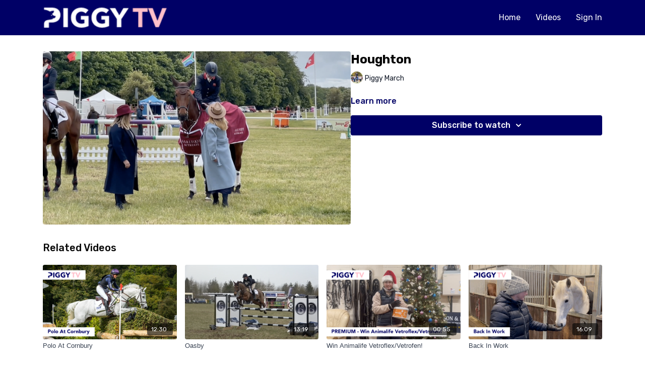

--- FILE ---
content_type: text/vnd.turbo-stream.html; charset=utf-8
request_url: https://piggymarch.tv/programs/houghton.turbo_stream?playlist_position=sidebar&preview=false
body_size: -60
content:
<!DOCTYPE html><html><head><meta name="csrf-param" content="authenticity_token" />
<meta name="csrf-token" content="DwgmOP3JRSRyQbCPTed3sG6R9AyaA2rwS75-K4R_GAIVL12bHQiEO-OXSVkog8uRLng82x0CXwfJxczsGwg9eQ" /></head><body><turbo-stream action="update" target="program_show"><template>
  <turbo-frame id="program_player">
      <turbo-frame id="program_content" src="/programs/houghton/program_content?playlist_position=sidebar&amp;preview=false">
</turbo-frame></turbo-frame></template></turbo-stream></body></html>

--- FILE ---
content_type: text/html; charset=utf-8
request_url: https://piggymarch.tv/programs/houghton/related
body_size: 10898
content:
<turbo-frame id="program_related" target="_top">

    <div class="container " data-area="program-related-videos">
      <div class="cbt-related mt-8  pb-16">
        <div class="cbt-related-title text-xl font-medium">Related Videos</div>
          <div class="mt-5 grid grid-cols-1 sm:grid-cols-2 md:grid-cols-3 lg:grid-cols-4 xl:grid-cols-4 gap-x-4 gap-y-6">
              <div data-area="related-video-item" class="">
                <swiper-slide
  data-card="video_3795900"
  data-custom="content-card"
  class="self-start hotwired"
    data-short-description="Piggy updates on how Our Old Fella or Polo got on in the racehorse class at Cornbury and how she&#39;d forgotten just how cute he really is"
    data-author-title-0="Piggy March" data-author-permalink-0="piggy-march"
>

  <a class="card-image-container" data-turbo="true" data-turbo-prefetch="false" data-turbo-action="advance" data-turbo-frame="_top" onclick="window.CatalogAnalytics(&#39;clickContentItem&#39;, &#39;video&#39;, &#39;3795900&#39;, &#39;Related Videos&#39;); window.CatalogAnalytics(&#39;clickRelatedVideo&#39;, &#39;3795900&#39;, &#39;1&#39;, &#39;program_page&#39;)" href="/programs/polo-at-cornbury">
    <div class="image-container relative" data-test="catalog-card">
  <div class="relative image-content">
    <div aria-hidden="true" style="padding-bottom: 56%;"></div>
    <img loading="lazy" alt="Polo At Cornbury" decoding="async"
         src="https://alpha.uscreencdn.com/images/programs/3795900/horizontal/4ea9fed5-731a-4be4-a5ad-9da9424a409e.png?auto=webp&width=350"
         srcset="https://alpha.uscreencdn.com/images/programs/3795900/horizontal/4ea9fed5-731a-4be4-a5ad-9da9424a409e.png?auto=webp&width=350 350w,
            https://alpha.uscreencdn.com/images/programs/3795900/horizontal/4ea9fed5-731a-4be4-a5ad-9da9424a409e.png?auto=webp&width=700 2x,
            https://alpha.uscreencdn.com/images/programs/3795900/horizontal/4ea9fed5-731a-4be4-a5ad-9da9424a409e.png?auto=webp&width=1050 3x"
         class="card-image b-image absolute object-cover h-full top-0 left-0" style="opacity: 1;">
  </div>
    <div class="badge flex justify-center items-center text-white content-card-badge z-0">
      <span class="badge-item">12:30</span>
      <svg xmlns="http://www.w3.org/2000/svg" width="13" height="9" viewBox="0 0 13 9" fill="none" class="badge-item content-watched-icon" data-test="content-watched-icon">
  <path fill-rule="evenodd" clip-rule="evenodd" d="M4.99995 7.15142L12.0757 0.0756836L12.9242 0.924212L4.99995 8.84848L0.575684 4.42421L1.42421 3.57568L4.99995 7.15142Z" fill="currentColor"></path>
</svg>

    </div>

</div>
<div class="content-watched-overlay"></div>

</a>  <a class="card-title" data-turbo="true" data-turbo-prefetch="false" data-turbo-action="advance" data-turbo-frame="_top" title="Polo At Cornbury" aria-label="Polo At Cornbury" onclick="window.CatalogAnalytics(&#39;clickContentItem&#39;, &#39;video&#39;, &#39;3795900&#39;, &#39;Related Videos&#39;); window.CatalogAnalytics(&#39;clickRelatedVideo&#39;, &#39;3795900&#39;, &#39;1&#39;, &#39;program_page&#39;)" href="/programs/polo-at-cornbury">
    <span class="line-clamp-2">
      Polo At Cornbury
    </span>
</a></swiper-slide>


              </div>
              <div data-area="related-video-item" class="">
                <swiper-slide
  data-card="video_1595049"
  data-custom="content-card"
  class="self-start hotwired"
    data-author-title-0="Piggy March" data-author-permalink-0="piggy-march"
>

  <a class="card-image-container" data-turbo="true" data-turbo-prefetch="false" data-turbo-action="advance" data-turbo-frame="_top" onclick="window.CatalogAnalytics(&#39;clickContentItem&#39;, &#39;video&#39;, &#39;1595049&#39;, &#39;Related Videos&#39;); window.CatalogAnalytics(&#39;clickRelatedVideo&#39;, &#39;1595049&#39;, &#39;2&#39;, &#39;program_page&#39;)" href="/programs/oasby">
    <div class="image-container relative" data-test="catalog-card">
  <div class="relative image-content">
    <div aria-hidden="true" style="padding-bottom: 56%;"></div>
    <img loading="lazy" alt="Oasby" decoding="async"
         src="https://alpha.uscreencdn.com/images/programs/1595049/horizontal/Oasby.1647170277.png?auto=webp&width=350"
         srcset="https://alpha.uscreencdn.com/images/programs/1595049/horizontal/Oasby.1647170277.png?auto=webp&width=350 350w,
            https://alpha.uscreencdn.com/images/programs/1595049/horizontal/Oasby.1647170277.png?auto=webp&width=700 2x,
            https://alpha.uscreencdn.com/images/programs/1595049/horizontal/Oasby.1647170277.png?auto=webp&width=1050 3x"
         class="card-image b-image absolute object-cover h-full top-0 left-0" style="opacity: 1;">
  </div>
    <div class="badge flex justify-center items-center text-white content-card-badge z-0">
      <span class="badge-item">13:19</span>
      <svg xmlns="http://www.w3.org/2000/svg" width="13" height="9" viewBox="0 0 13 9" fill="none" class="badge-item content-watched-icon" data-test="content-watched-icon">
  <path fill-rule="evenodd" clip-rule="evenodd" d="M4.99995 7.15142L12.0757 0.0756836L12.9242 0.924212L4.99995 8.84848L0.575684 4.42421L1.42421 3.57568L4.99995 7.15142Z" fill="currentColor"></path>
</svg>

    </div>

</div>
<div class="content-watched-overlay"></div>

</a>  <a class="card-title" data-turbo="true" data-turbo-prefetch="false" data-turbo-action="advance" data-turbo-frame="_top" title="Oasby" aria-label="Oasby" onclick="window.CatalogAnalytics(&#39;clickContentItem&#39;, &#39;video&#39;, &#39;1595049&#39;, &#39;Related Videos&#39;); window.CatalogAnalytics(&#39;clickRelatedVideo&#39;, &#39;1595049&#39;, &#39;2&#39;, &#39;program_page&#39;)" href="/programs/oasby">
    <span class="line-clamp-2">
      Oasby
    </span>
</a></swiper-slide>


              </div>
              <div data-area="related-video-item" class="">
                <swiper-slide
  data-card="video_3371174"
  data-custom="content-card"
  class="self-start hotwired"
    data-short-description="Win a tub of Vetroflex and Vetrofen kindly donated by Animalife!"
    data-author-title-0="Piggy March" data-author-permalink-0="piggy-march"
>

  <a class="card-image-container" data-turbo="true" data-turbo-prefetch="false" data-turbo-action="advance" data-turbo-frame="_top" onclick="window.CatalogAnalytics(&#39;clickContentItem&#39;, &#39;video&#39;, &#39;3371174&#39;, &#39;Related Videos&#39;); window.CatalogAnalytics(&#39;clickRelatedVideo&#39;, &#39;3371174&#39;, &#39;3&#39;, &#39;program_page&#39;)" href="/programs/animalife">
    <div class="image-container relative" data-test="catalog-card">
  <div class="relative image-content">
    <div aria-hidden="true" style="padding-bottom: 56%;"></div>
    <img loading="lazy" alt="Win Animalife Vetroflex/Vetrofen!" decoding="async"
         src="https://alpha.uscreencdn.com/images/programs/3371174/horizontal/372067c3-6e89-408b-9106-406e02d4d2e1.png?auto=webp&width=350"
         srcset="https://alpha.uscreencdn.com/images/programs/3371174/horizontal/372067c3-6e89-408b-9106-406e02d4d2e1.png?auto=webp&width=350 350w,
            https://alpha.uscreencdn.com/images/programs/3371174/horizontal/372067c3-6e89-408b-9106-406e02d4d2e1.png?auto=webp&width=700 2x,
            https://alpha.uscreencdn.com/images/programs/3371174/horizontal/372067c3-6e89-408b-9106-406e02d4d2e1.png?auto=webp&width=1050 3x"
         class="card-image b-image absolute object-cover h-full top-0 left-0" style="opacity: 1;">
  </div>
    <div class="badge flex justify-center items-center text-white content-card-badge z-0">
      <span class="badge-item">00:55</span>
      <svg xmlns="http://www.w3.org/2000/svg" width="13" height="9" viewBox="0 0 13 9" fill="none" class="badge-item content-watched-icon" data-test="content-watched-icon">
  <path fill-rule="evenodd" clip-rule="evenodd" d="M4.99995 7.15142L12.0757 0.0756836L12.9242 0.924212L4.99995 8.84848L0.575684 4.42421L1.42421 3.57568L4.99995 7.15142Z" fill="currentColor"></path>
</svg>

    </div>

</div>
<div class="content-watched-overlay"></div>

</a>  <a class="card-title" data-turbo="true" data-turbo-prefetch="false" data-turbo-action="advance" data-turbo-frame="_top" title="Win Animalife Vetroflex/Vetrofen!" aria-label="Win Animalife Vetroflex/Vetrofen!" onclick="window.CatalogAnalytics(&#39;clickContentItem&#39;, &#39;video&#39;, &#39;3371174&#39;, &#39;Related Videos&#39;); window.CatalogAnalytics(&#39;clickRelatedVideo&#39;, &#39;3371174&#39;, &#39;3&#39;, &#39;program_page&#39;)" href="/programs/animalife">
    <span class="line-clamp-2">
      Win Animalife Vetroflex/Vetrofen!
    </span>
</a></swiper-slide>


              </div>
              <div data-area="related-video-item" class="">
                <swiper-slide
  data-card="video_2002830"
  data-custom="content-card"
  class="self-start hotwired"
    data-short-description="Piggy had a walk around the yard this afternoon to show you some very furry faces all set for 2023!
"
    data-author-title-0="Piggy March" data-author-permalink-0="piggy-march"
>

  <a class="card-image-container" data-turbo="true" data-turbo-prefetch="false" data-turbo-action="advance" data-turbo-frame="_top" onclick="window.CatalogAnalytics(&#39;clickContentItem&#39;, &#39;video&#39;, &#39;2002830&#39;, &#39;Related Videos&#39;); window.CatalogAnalytics(&#39;clickRelatedVideo&#39;, &#39;2002830&#39;, &#39;4&#39;, &#39;program_page&#39;)" href="/programs/back-in-work">
    <div class="image-container relative" data-test="catalog-card">
  <div class="relative image-content">
    <div aria-hidden="true" style="padding-bottom: 56%;"></div>
    <img loading="lazy" alt="Back In Work" decoding="async"
         src="https://alpha.uscreencdn.com/images/programs/2002830/horizontal/Back_In_Work.1671468996.png?auto=webp&width=350"
         srcset="https://alpha.uscreencdn.com/images/programs/2002830/horizontal/Back_In_Work.1671468996.png?auto=webp&width=350 350w,
            https://alpha.uscreencdn.com/images/programs/2002830/horizontal/Back_In_Work.1671468996.png?auto=webp&width=700 2x,
            https://alpha.uscreencdn.com/images/programs/2002830/horizontal/Back_In_Work.1671468996.png?auto=webp&width=1050 3x"
         class="card-image b-image absolute object-cover h-full top-0 left-0" style="opacity: 1;">
  </div>
    <div class="badge flex justify-center items-center text-white content-card-badge z-0">
      <span class="badge-item">16:09</span>
      <svg xmlns="http://www.w3.org/2000/svg" width="13" height="9" viewBox="0 0 13 9" fill="none" class="badge-item content-watched-icon" data-test="content-watched-icon">
  <path fill-rule="evenodd" clip-rule="evenodd" d="M4.99995 7.15142L12.0757 0.0756836L12.9242 0.924212L4.99995 8.84848L0.575684 4.42421L1.42421 3.57568L4.99995 7.15142Z" fill="currentColor"></path>
</svg>

    </div>

</div>
<div class="content-watched-overlay"></div>

</a>  <a class="card-title" data-turbo="true" data-turbo-prefetch="false" data-turbo-action="advance" data-turbo-frame="_top" title="Back In Work" aria-label="Back In Work" onclick="window.CatalogAnalytics(&#39;clickContentItem&#39;, &#39;video&#39;, &#39;2002830&#39;, &#39;Related Videos&#39;); window.CatalogAnalytics(&#39;clickRelatedVideo&#39;, &#39;2002830&#39;, &#39;4&#39;, &#39;program_page&#39;)" href="/programs/back-in-work">
    <span class="line-clamp-2">
      Back In Work
    </span>
</a></swiper-slide>


              </div>
          </div>
        </div>
      </div>
    </div>
</turbo-frame>